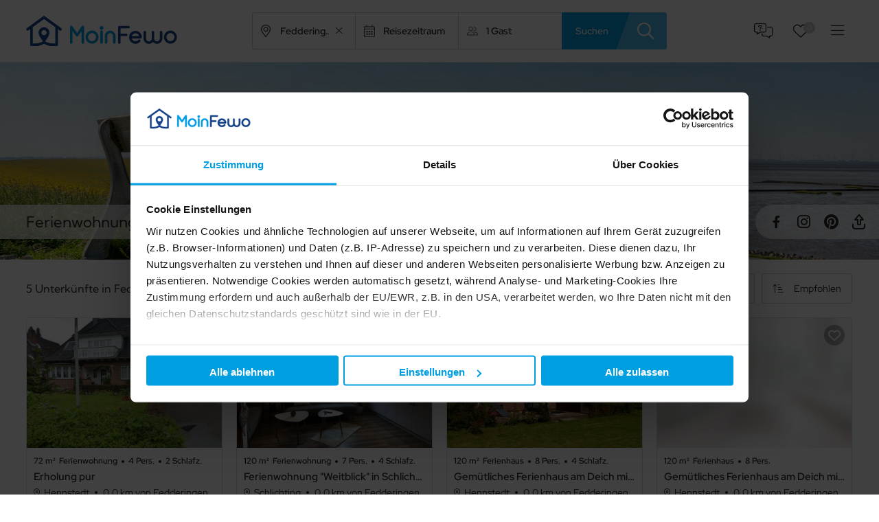

--- FILE ---
content_type: text/html; charset=utf-8
request_url: https://www.moinfewo.de/suche/fedderingen.html
body_size: 11636
content:
<!DOCTYPE html>
<html lang="de">
<head>
<meta charset="utf-8">
<title>Ferienwohnungen & Ferienhäuser in Fedderingen - MoinFewo</title>
<base href="https://www.moinfewo.de/">
<meta name="robots" content="index,follow">
<meta name="description" content="Verbringe deinen Urlaub in Fedderingen und genieße eine Auszeit in einer gemütlichen Ferienwohnung oder in einem Ferienhaus. Erlebe die idyllische Landschaft und entspanne inmitten der Natur an der Nordseeküste.">
<meta name="generator" content="FewoOne">
<meta name="google-site-verification" content="P74I-MCZPlO51--fucj4nzmj1uF947aq4Hq9iRO8CMs" />
<link rel="preload" href="/files/assets/fonts/fontawesome/fa-brands-400.woff2" as="font" crossorigin>
<link rel="preload" href="/files/assets/fonts/fontawesome/fa-regular-400.woff2" as="font" crossorigin>
<link rel="preload" href="/files/assets/fonts/fontawesome/fa-solid-900.woff2" as="font" crossorigin>
<link rel="preload" href="/files/assets/fonts/fontawesome/fa-light-300.woff2" as="font" crossorigin>
<link rel="preload" href="/files/assets/fonts/kumbh-sans/kumbh-sans-v12-latin-regular.woff2" as="font" crossorigin>
<link rel="preload" href="/files/assets/fonts/kumbh-sans/kumbh-sans-v12-latin-600.woff2" as="font" crossorigin>
<link rel="preload" href="/files/assets/fonts/kumbh-sans/kumbh-sans-v12-latin-800.woff2" as="font" crossorigin>
<link rel="preload" href="/files/assets/fonts/red-hat-display/red-hat-display-v14-latin-regular.woff2" as="font" crossorigin>
<link rel="preload" href="/files/assets/fonts/red-hat-display/red-hat-display-v14-latin-600.woff2" as="font" crossorigin>
<link rel="preload" href="/files/assets/fonts/red-hat-display/red-hat-display-v14-latin-700.woff2" as="font" crossorigin>
<link rel="apple-touch-icon" href="/files/images/apple-touch-icon.png"/>
<link rel="icon" type="image/svg+xml" href="/files/images/favicon.svg" sizes="any">
<link rel="icon" type="image/png" href="/files/images/favicon-apple.png">
<meta name="theme-color" content="#F3F4F6"/>
<meta name="viewport" content="width=device-width, viewport-fit=cover">
<link rel="stylesheet" href="https://maps.fruitmedia.de/assets/leaflet2/leaflet.css"><link rel="stylesheet" href="system/modules/fewomanager/vendor/metafizzy/flickity/css/flickity.min.css?v=7bd66058"><link rel="stylesheet" href="system/modules/fewomanager/assets/css/listGallery.css?v=f6b3d62f"><link rel="stylesheet" href="assets/css/reset.min.css,datepicker_bootstrap.css,root.css,all-fonts.css,21...-2f162154.css"><script src="assets/js/jquery.min.js,mootools.min.js,Locale.de-DE.DatePicker.js,Picker....-3e6a7c96.js"></script><script src="system/modules/utra/assets/js/person_widget.js?v=830b9abb"></script><script src="https://maps.fruitmedia.de/map?key=AIzaSyC9Czof2OhA3WAnHiZ2f526wK9vyKD7oXs&v=2"></script><script src="system/modules/fewomanager/vendor/metafizzy/flickity/js/flickity.js?v=fc70be74"></script><script src="system/modules/fewomanager/assets/javascript/history.js?v=b121ac23"></script><link rel="canonical" href="https://www.moinfewo.de/suche/fedderingen.html"/><meta name="format-detection" content="telephone=no"/>
<script type="text/javascript" src="system/modules/fewomanager/html/fmSelect/fmSelect.js"></script>
<script id="Cookiebot" src="https://consent.cookiebot.com/uc.js" data-cbid="5674c00f-d194-4f3f-9474-a4146f5833e1" data-blockingmode="auto" type="text/javascript"></script>
<script data-cookieconsent="ignore">window.dataLayer=window.dataLayer||[];function gtag(){dataLayer.push(arguments)}
gtag("consent","default",{ad_personalization:"denied",ad_storage:"denied",ad_user_data:"denied",analytics_storage:"denied",functionality_storage:"denied",personalization_storage:"denied",security_storage:"granted",wait_for_update:500,});gtag("set","ads_data_redaction",!0);gtag("set","url_passthrough",!1)</script>
<!-- Hotjar Tracking Code for www.moinfewo.de -->
<script>(function(h,o,t,j,a,r){h.hj=h.hj||function(){(h.hj.q=h.hj.q||[]).push(arguments)};h._hjSettings={hjid:1680479,hjsv:6};a=o.getElementsByTagName('head')[0];r=o.createElement('script');r.async=1;r.src=t+h._hjSettings.hjid+j+h._hjSettings.hjsv;a.appendChild(r)})(window,document,'https://static.hotjar.com/c/hotjar-','.js?sv=')</script>
<!-- Google tag (gtag.js) -->
<script async src="https://www.googletagmanager.com/gtag/js?id=G-2778B5982G"></script>
<script>window.dataLayer=window.dataLayer||[];function gtag(){dataLayer.push(arguments)}
gtag('js',new Date());gtag('config','G-2778B5982G',{'anonymize_ip':!0});gtag('config','AW-870356210')</script>
<!-- Meta Pixel Code -->
<script>!function(f,b,e,v,n,t,s){if(f.fbq)return;n=f.fbq=function(){n.callMethod?n.callMethod.apply(n,arguments):n.queue.push(arguments)};if(!f._fbq)f._fbq=n;n.push=n;n.loaded=!0;n.version='2.0';n.queue=[];t=b.createElement(e);t.async=!0;t.src=v;s=b.getElementsByTagName(e)[0];s.parentNode.insertBefore(t,s)}(window,document,'script','https://connect.facebook.net/en_US/fbevents.js');fbq('init','560898845664027');fbq('track','PageView')</script>
<noscript><img height="1" width="1" style="display:none"
src="https://www.facebook.com/tr?id=560898845664027&ev=PageView&noscript=1"
/></noscript>
<!-- End Meta Pixel Code -->
</head>
<body id="top" class="listPage listPage" itemscope itemtype="http://schema.org/WebPage">
<div id="wrapper">
<header id="header">
<div class="inside">
<div id="headScroll" class="headerContent">
<div class="navLeiste">
<div class="inside">
<div class="ce_image block" id="logo">
<figure class="image_container">
<a href="https://www.moinfewo.de" title="Ferienwohnungen &amp; Ferienhäuser">
<img src="files/assets/img/svg_logo/MoinFewo_logo.svg" width="271" height="54" alt="Ferienwohnungen &amp; Ferienhäuser" itemprop="image">
</a>
</figure>
</div>
<div class="horiz-filter listHFilter"><div class="mod_fewo_filter block">
<form action="suche.html" method="get" id="frm_filter_29" class="formFewoFilter" data-mod="29">
<div class="formbody">
<div id="frm_fld_region" class="formelem fld_region type_text">
<input type="text" name=""
id="ctrl_region"
class="text fewo_region"
value=""
autocomplete="off"
placeholder="Fedderingen"
>
<input type="hidden" id="flt_region" name="region">
<input type="hidden" id="flt_city" name="city"value="fedderingen">
</div>
<div id="frm_fld_period" class="formelem fld_period type_text">
<input id="ctrl_period" type="text" class="text fewo_period" name="" value="" placeholder="Reisezeitraum"><div id="fewo_filter_period" class="filter_period_modal" style="display:none;">
<div class="filter_period_modal_header">
<h3>Reisezeitraum auswählen</h3>
</div>
<div id="fewo_filter_period_close"></div>
<input type="hidden" id="ctrl_minTemp"/>
<input type="hidden" id="ctrl_maxTemp"/>
<div class="filter_period_modal_body">
<div class="saisonSelectbox" style="clear: both;">
<div id="ctrlCalPrev" title="vorheriger Monat">vorheriger Monat</div>
<select id="ctrlSaisonSelect">
<option value="0">Februar 2026</option>
<option value="1">März 2026</option>
<option value="2">April 2026</option>
<option value="3">Mai 2026</option>
<option value="4">Juni 2026</option>
<option value="5">Juli 2026</option>
<option value="6">August 2026</option>
<option value="7">September 2026</option>
<option value="8">Oktober 2026</option>
<option value="9">November 2026</option>
<option value="10">Dezember 2026</option>
<option value="11">Januar 2027</option>
<option value="12">Februar 2027</option>
<option value="13">März 2027</option>
<option value="14">April 2027</option>
<option value="15">Mai 2027</option>
<option value="16">Juni 2027</option>
<option value="17">Juli 2027</option>
<option value="18">August 2027</option>
<option value="19">September 2027</option>
<option value="20">Oktober 2027</option>
<option value="21">November 2027</option>
<option value="22">Dezember 2027</option>
<option value="23">Januar 2028</option>
<option value="24">Februar 2028</option>
</select>
<div id="ctrlCalNext" title=""></div>
</div>
<div class="fewo_booking_data">
<input type="hidden" disabled="disabled" name="currentIndex" id="ctrl_currentIndex" value="0">
<div class="fewo_bookingplans">
<div class="flexperiods">
<div class="flexperiod">
<input onclick="fewoFilter.setFlexDays(this);" type="radio" name="flexi" value="0" id="ctrl_flex_0" checked="checked"/>
<label for="ctrl_flex_0">Genaue Reisedaten</label>
</div>
<div class="flexperiod">
<input onclick="fewoFilter.setFlexDays(this);" type="radio" name="flexi" value="1" id="ctrl_flex_1"/>
<label for="ctrl_flex_1">±1 Tag</label>
</div>
<div class="flexperiod">
<input onclick="fewoFilter.setFlexDays(this);" type="radio" name="flexi" value="2" id="ctrl_flex_2"/>
<label for="ctrl_flex_2">±2 Tage </label>
</div>
<div class="flexperiod">
<input onclick="fewoFilter.setFlexDays(this);" type="radio" name="flexi" value="3" id="ctrl_flex_3"/>
<label for="ctrl_flex_3">±3 Tage</label>
</div>
</div>
<div class="fewo_bookingplan" id="ctrlBookingPlans">
<table class="fewo_calendar"><tr><td class="month" colspan="7">Feb 2026</td></tr><tr><td>Mo</td>
<td>Di</td>
<td>Mi</td>
<td>Do</td>
<td>Fr</td>
<td>Sa</td>
<td>So</td></tr><tr class="cal_week"><td class="day_empty">&nbsp;</td>
<td class="day_empty">&nbsp;</td>
<td class="day_empty">&nbsp;</td>
<td class="day_empty">&nbsp;</td>
<td class="day_empty">&nbsp;</td>
<td class="day_empty">&nbsp;</td>
<td data-date="01.02.2026" data-saison="0" data-day="0" id="day_20484" class="day_0 day_unavailable in_past" data-mindays="1">1</td></tr><tr class="cal_week"><td data-date="02.02.2026" data-saison="0" data-day="1" id="day_20485" class="day_1 day_free today" data-mindays="1">2</td>
<td data-date="03.02.2026" data-saison="0" data-day="2" id="day_20486" class="day_2 day_free" data-mindays="1">3</td>
<td data-date="04.02.2026" data-saison="0" data-day="3" id="day_20487" class="day_3 day_free" data-mindays="1">4</td>
<td data-date="05.02.2026" data-saison="0" data-day="4" id="day_20488" class="day_4 day_free" data-mindays="1">5</td>
<td data-date="06.02.2026" data-saison="0" data-day="5" id="day_20489" class="day_5 day_free" data-mindays="1">6</td>
<td data-date="07.02.2026" data-saison="0" data-day="6" id="day_20490" class="day_6 day_free" data-mindays="1">7</td>
<td data-date="08.02.2026" data-saison="0" data-day="0" id="day_20491" class="day_0 day_free" data-mindays="1">8</td></tr><tr class="cal_week"><td data-date="09.02.2026" data-saison="0" data-day="1" id="day_20492" class="day_1 day_free" data-mindays="1">9</td>
<td data-date="10.02.2026" data-saison="0" data-day="2" id="day_20493" class="day_2 day_free" data-mindays="1">10</td>
<td data-date="11.02.2026" data-saison="0" data-day="3" id="day_20494" class="day_3 day_free" data-mindays="1">11</td>
<td data-date="12.02.2026" data-saison="0" data-day="4" id="day_20495" class="day_4 day_free" data-mindays="1">12</td>
<td data-date="13.02.2026" data-saison="0" data-day="5" id="day_20496" class="day_5 day_free" data-mindays="1">13</td>
<td data-date="14.02.2026" data-saison="0" data-day="6" id="day_20497" class="day_6 day_free" data-mindays="1">14</td>
<td data-date="15.02.2026" data-saison="0" data-day="0" id="day_20498" class="day_0 day_free" data-mindays="1">15</td></tr><tr class="cal_week"><td data-date="16.02.2026" data-saison="0" data-day="1" id="day_20499" class="day_1 day_free" data-mindays="1">16</td>
<td data-date="17.02.2026" data-saison="0" data-day="2" id="day_20500" class="day_2 day_free" data-mindays="1">17</td>
<td data-date="18.02.2026" data-saison="0" data-day="3" id="day_20501" class="day_3 day_free" data-mindays="1">18</td>
<td data-date="19.02.2026" data-saison="0" data-day="4" id="day_20502" class="day_4 day_free" data-mindays="1">19</td>
<td data-date="20.02.2026" data-saison="0" data-day="5" id="day_20503" class="day_5 day_free" data-mindays="1">20</td>
<td data-date="21.02.2026" data-saison="0" data-day="6" id="day_20504" class="day_6 day_free" data-mindays="1">21</td>
<td data-date="22.02.2026" data-saison="0" data-day="0" id="day_20505" class="day_0 day_free" data-mindays="1">22</td></tr><tr class="cal_week"><td data-date="23.02.2026" data-saison="0" data-day="1" id="day_20506" class="day_1 day_free" data-mindays="1">23</td>
<td data-date="24.02.2026" data-saison="0" data-day="2" id="day_20507" class="day_2 day_free" data-mindays="1">24</td>
<td data-date="25.02.2026" data-saison="0" data-day="3" id="day_20508" class="day_3 day_free" data-mindays="1">25</td>
<td data-date="26.02.2026" data-saison="0" data-day="4" id="day_20509" class="day_4 day_free" data-mindays="1">26</td>
<td data-date="27.02.2026" data-saison="0" data-day="5" id="day_20510" class="day_5 day_free" data-mindays="1">27</td>
<td data-date="28.02.2026" data-saison="0" data-day="6" id="day_20511" class="day_6 day_free" data-mindays="1">28</td>
<td class="day_empty">&nbsp;</td></tr><tr class="cal_week"><td class="day_empty">&nbsp;</td><td class="day_empty">&nbsp;</td><td class="day_empty">&nbsp;</td><td class="day_empty">&nbsp;</td><td class="day_empty">&nbsp;</td><td class="day_empty">&nbsp;</td><td class="day_empty">&nbsp;</td></tr></table>
<table class="fewo_calendar"><tr><td class="month" colspan="7">Mär 2026</td></tr><tr><td>Mo</td>
<td>Di</td>
<td>Mi</td>
<td>Do</td>
<td>Fr</td>
<td>Sa</td>
<td>So</td></tr><tr class="cal_week"><td class="day_empty">&nbsp;</td>
<td class="day_empty">&nbsp;</td>
<td class="day_empty">&nbsp;</td>
<td class="day_empty">&nbsp;</td>
<td class="day_empty">&nbsp;</td>
<td class="day_empty">&nbsp;</td>
<td data-date="01.03.2026" data-saison="0" data-day="0" id="day_20512" class="day_0 day_free" data-mindays="1">1</td></tr><tr class="cal_week"><td data-date="02.03.2026" data-saison="0" data-day="1" id="day_20513" class="day_1 day_free" data-mindays="1">2</td>
<td data-date="03.03.2026" data-saison="0" data-day="2" id="day_20514" class="day_2 day_free" data-mindays="1">3</td>
<td data-date="04.03.2026" data-saison="0" data-day="3" id="day_20515" class="day_3 day_free" data-mindays="1">4</td>
<td data-date="05.03.2026" data-saison="0" data-day="4" id="day_20516" class="day_4 day_free" data-mindays="1">5</td>
<td data-date="06.03.2026" data-saison="0" data-day="5" id="day_20517" class="day_5 day_free" data-mindays="1">6</td>
<td data-date="07.03.2026" data-saison="0" data-day="6" id="day_20518" class="day_6 day_free" data-mindays="1">7</td>
<td data-date="08.03.2026" data-saison="0" data-day="0" id="day_20519" class="day_0 day_free" data-mindays="1">8</td></tr><tr class="cal_week"><td data-date="09.03.2026" data-saison="0" data-day="1" id="day_20520" class="day_1 day_free" data-mindays="1">9</td>
<td data-date="10.03.2026" data-saison="0" data-day="2" id="day_20521" class="day_2 day_free" data-mindays="1">10</td>
<td data-date="11.03.2026" data-saison="0" data-day="3" id="day_20522" class="day_3 day_free" data-mindays="1">11</td>
<td data-date="12.03.2026" data-saison="0" data-day="4" id="day_20523" class="day_4 day_free" data-mindays="1">12</td>
<td data-date="13.03.2026" data-saison="0" data-day="5" id="day_20524" class="day_5 day_free" data-mindays="1">13</td>
<td data-date="14.03.2026" data-saison="0" data-day="6" id="day_20525" class="day_6 day_free" data-mindays="1">14</td>
<td data-date="15.03.2026" data-saison="0" data-day="0" id="day_20526" class="day_0 day_free" data-mindays="1">15</td></tr><tr class="cal_week"><td data-date="16.03.2026" data-saison="0" data-day="1" id="day_20527" class="day_1 day_free" data-mindays="1">16</td>
<td data-date="17.03.2026" data-saison="0" data-day="2" id="day_20528" class="day_2 day_free" data-mindays="1">17</td>
<td data-date="18.03.2026" data-saison="0" data-day="3" id="day_20529" class="day_3 day_free" data-mindays="1">18</td>
<td data-date="19.03.2026" data-saison="0" data-day="4" id="day_20530" class="day_4 day_free" data-mindays="1">19</td>
<td data-date="20.03.2026" data-saison="0" data-day="5" id="day_20531" class="day_5 day_free" data-mindays="1">20</td>
<td data-date="21.03.2026" data-saison="0" data-day="6" id="day_20532" class="day_6 day_free" data-mindays="1">21</td>
<td data-date="22.03.2026" data-saison="0" data-day="0" id="day_20533" class="day_0 day_free" data-mindays="1">22</td></tr><tr class="cal_week"><td data-date="23.03.2026" data-saison="0" data-day="1" id="day_20534" class="day_1 day_free" data-mindays="1">23</td>
<td data-date="24.03.2026" data-saison="0" data-day="2" id="day_20535" class="day_2 day_free" data-mindays="1">24</td>
<td data-date="25.03.2026" data-saison="0" data-day="3" id="day_20536" class="day_3 day_free" data-mindays="1">25</td>
<td data-date="26.03.2026" data-saison="0" data-day="4" id="day_20537" class="day_4 day_free" data-mindays="1">26</td>
<td data-date="27.03.2026" data-saison="0" data-day="5" id="day_20538" class="day_5 day_free" data-mindays="1">27</td>
<td data-date="28.03.2026" data-saison="0" data-day="6" id="day_20539" class="day_6 day_free" data-mindays="1">28</td>
<td data-date="29.03.2026" data-saison="0" data-day="0" id="day_20540" class="day_0 day_free" data-mindays="1">29</td></tr><tr class="cal_week"><td data-date="30.03.2026" data-saison="0" data-day="1" id="day_20541" class="day_1 day_free" data-mindays="1">30</td>
<td data-date="31.03.2026" data-saison="0" data-day="2" id="day_20542" class="day_2 day_free" data-mindays="1">31</td>
<td class="day_empty">&nbsp;</td>
<td class="day_empty">&nbsp;</td>
<td class="day_empty">&nbsp;</td>
<td class="day_empty">&nbsp;</td>
<td class="day_empty">&nbsp;</td></tr></table>                </div>
</div>
</div>
<div id="filter_traveldate_selection">
<select id="ctrl_traveldateselection">
<option value="0">Übernachtungen</option>
</select>
</div>
<span class="periodReset" id="btnReset">löschen</span>
</div>
<div class="filter_period_modal_footer">
<span id="lblDateRange" class="dateRange">
<span class="dateStart">
<span class="dateStartLabel">Früheste Anreise</span>
<span class="dateStartValue" id="dateStart"></span>
</span>
<span class="dateStop">
<span class="dateStopLabel">Späteste Abreise</span>
<span class="dateStopValue" id="dateStop"></span>
</span>
</span>
<a href="javascript:;" id="submit_period_modal">Übernehmen</a>
</div>
</div>
<style>.flexday{border:1px dashed red}.flexdaystart,.flexdaystop{color:red}</style>
</div>
<div id="frm_fld_minDate" class="formelem fld_minDate type_text">
<input type="text" name="minDate" id="ctrl_minDate" class="text fewo_minDate" value="" style="display:none;" readonly>                </div>
<div id="frm_fld_maxDate" class="formelem fld_maxDate type_text">
<input type="text" name="maxDate" id="ctrl_maxDate" class="text fewo_maxDate" value="" style="display:none;" readonly>                </div>
<div id="frm_fld_flexible" class="formelem fld_flexible type_text">
<input type="text" name="flexible" id="ctrl_flexible" class="text fewo_flexible" value="" style="display:none;" readonly>                </div>
<div id="frm_fld_nights" class="formelem fld_nights type_select">
<select id="ctrl_nights" class="select fewo_nights fewo_nights" name="nights"><option value="0">Übernachtungen</option></select>                </div>
<div id="frm_fld_person_widget" class="formelem fld_person_widget type_text">
<input type="text" name="person_widget" id="ctrl_person_widget" class="text fewo_person_widget" value="" data-adults="1" data-callback="fewoFilter.updateFilter" data-max-person="15">                </div>
</div>
<div class="formsubmit">
<input type="submit" class="fewoFilterSubmit" value="Suchen"/>
</div>
</form>
<script>var pickStart;var pickEnd;var otStart;var otEnd;var pickerTheme='datepicker_bootstrap';var minDays=0;var maxDays=0;var rt='K5u_lYgL5cWzFm24LOw5no7bgHH2sK8DHW1tltAb5Mo';var strLocale='de';Locale.use('de-DE')</script>
</div>
</div>
<div class="headLinks">
<a class="headButton headFaq" href="kundenservice.html">FAQ</a>
<a class="headButton headLeaflet fewo_leaflet_empty" href="favoriten.html"><span class="fewo_leaflet_count" id="ctrl_leaflet_count">0</span> Favoriten</a>
<div id="mainNavContent">
<!-- indexer::stop -->
<nav class="mod_customnav block" id="mainmenu" itemscope itemtype="http://schema.org/SiteNavigationElement">
<ul class="level_1">
<li class="listPage trail first"><a href="suche.html" title="Buchungsportal für Ferienwohnungen &amp; Ferienhäuser" class="listPage trail first" itemprop="url"><span itemprop="name">Alle Unterkünfte</span></a></li>
<li><a href="suche/nordsee.html" title="Urlaub an der Nordsee" itemprop="url"><span itemprop="name">Nordsee</span></a></li>
<li><a href="suche/ostsee.html" title="Urlaub an der Ostsee" itemprop="url"><span itemprop="name">Ostsee</span></a></li>
<li><a href="favoriten.html" title="Favoriten" itemprop="url"><span itemprop="name">Favoriten</span></a></li>
<li class="last"><a href="kundenservice.html" title="Kundenservice" class="last" itemprop="url"><span itemprop="name">FAQ</span></a></li>
</ul>
</nav>
<!-- indexer::continue -->
<div class="headButton menuButton">Menü</div>
</div>
</div>
</div>
</div>
</div>
<div class="mod_article first last block" id="article-445">
<div class="ce_regioncitydata">
<div class="regioncitydata_text">
<h1>Ferienwohnungen & Ferienhäuser in Fedderingen</h1>
<span>Finden Sie das passende Angebot in Fedderingen und buchen Sie direkt online.</span>
</div>
<div class="ce_image headerimage last block">
<img src="files/images-orte/dithmarschen/Nordsee-Dithmarschen-Fedderingen-HS9C9211.jpg" width="2400" height="500" alt="Urlaub Fedderingen" itemprop="image">
</div>
</div>
<div class="titleImgPlaceholder"></div>
</div>
<div class="headsocial">
<a rel="noreferrer" class="headsocialIcon iconFacebook" href="https://www.facebook.com/MoinFewo" target="_blank">Facebook</a>
<a rel="noreferrer" class="headsocialIcon iconInstagram" href="https://www.instagram.com/moinfewo/" target="_blank">Instagram</a>
<a rel="noreferrer" class="headsocialIcon iconPinterest" href="https://www.pinterest.de/moinfewo" target="_blank">Pinterest</a>
<div class="konShare headsocialIcon" title="Teilen mit...">Teilen</div>
<p class="shareResult"></p>
<script>const shareData={title:'MoinFewo',text:'Hier ist eine tolle Unterkunft auf MoinFewo!',url:window.location.href}
const btn=document.querySelector('.konShare');const resultPara=document.querySelector('.shareResult');btn.addEventListener('click',async()=>{await navigator.share(shareData)})</script>
</div>
</div>
</header>
<div id="container">
<main id="main">
<div class="inside">
<div class="mod_article filterAside first block" id="article-43">
<div id="formFilter" class="toggleButton">
<div id="filterBackdrop"></div>
<div class="inside">
<div class="filterHeader">
<span>Filter</span>
<div id="closeFilter"></div>
</div>
<div class="filterWrap"><div class="mod_fewo_filter rescount filterBottom block">
<form action="suche.html" method="get" id="frm_filter_152" class="formFewoFilter" data-mod="152">
<div class="formbody">
<div id="frm_fld_schlafzimmer" class="formelem fld_schlafzimmer type_checkboxes">
<fieldset id="ctrl_schlafzimmer" class="checkbox_container fewo_schlafzimmer">
<legend>Schlafzimmer</legend>
<span>
<input type="radio" name="schlafzimmer" id="opt_schlafzimmer_0" class="radio" value="0" checked="checked">
<label id="lbl_schlafzimmer_0" for="opt_schlafzimmer_0">
beliebig
</label>
</span>
<span>
<input type="radio" name="schlafzimmer" id="opt_schlafzimmer_1" class="radio" value="1">
<label id="lbl_schlafzimmer_1" for="opt_schlafzimmer_1">
1
</label>
</span>
<span>
<input type="radio" name="schlafzimmer" id="opt_schlafzimmer_2" class="radio" value="2">
<label id="lbl_schlafzimmer_2" for="opt_schlafzimmer_2">
2
</label>
</span>
<span>
<input type="radio" name="schlafzimmer" id="opt_schlafzimmer_3" class="radio" value="3">
<label id="lbl_schlafzimmer_3" for="opt_schlafzimmer_3">
3
</label>
</span>
<span>
<input type="radio" name="schlafzimmer" id="opt_schlafzimmer_4" class="radio" value="4">
<label id="lbl_schlafzimmer_4" for="opt_schlafzimmer_4">
4
</label>
</span>
<span>
<input type="radio" name="schlafzimmer" id="opt_schlafzimmer_5" class="radio" value="5" disabled="disabled">
<label id="lbl_schlafzimmer_5" for="opt_schlafzimmer_5">
5+
</label>
</span>
</fieldset>                </div>
<div id="frm_fld_badezimmer" class="formelem fld_badezimmer type_checkboxes">
<fieldset id="ctrl_badezimmer" class="checkbox_container fewo_badezimmer">
<legend>Badezimmer</legend>
<span>
<input type="radio" name="badezimmer" id="opt_badezimmer_0" class="radio" value="0" checked="checked">
<label id="lbl_sbadezimmer_0" for="opt_badezimmer_0">
beliebig
</label>
</span>
<span>
<input type="radio" name="badezimmer" id="opt_badezimmer_1" class="radio" value="1">
<label id="lbl_badezimmer_1" for="opt_badezimmer_1">
1
</label>
</span>
<span>
<input type="radio" name="badezimmer" id="opt_badezimmer_2" class="radio" value="2">
<label id="lbl_badezimmer_2" for="opt_badezimmer_2">
2
</label>
</span>
<span>
<input type="radio" name="badezimmer" id="opt_badezimmer_3" class="radio" value="3">
<label id="lbl_badezimmer_3" for="opt_badezimmer_3">
3
</label>
</span>
<span>
<input type="radio" name="badezimmer" id="opt_badezimmer_4" class="radio" value="4">
<label id="lbl_badezimmer_4" for="opt_badezimmer_4">
4
</label>
</span>
<span>
<input type="radio" name="badezimmer" id="opt_badezimmer_5" class="radio" value="5" disabled="disabled">
<label id="lbl_badezimmer_5" for="opt_badezimmer_5">
5+
</label>
</span>
</fieldset>                </div>
<div id="frm_fld_type" class="formelem fld_type type_checkboxes">
<fieldset id="ctrl_type" class="checkbox_container fewo_type">
<legend>Art der Unterkunft</legend>
<span><input type="checkbox" name="type[]" value="ferienwohnung" id="cb_ferienwohnung"/> <label for="cb_ferienwohnung">Ferienwohnung</label></span>
<span><input type="checkbox" name="type[]" value="ferienhaus" id="cb_ferienhaus"/> <label for="cb_ferienhaus">Ferienhaus</label></span>
<span><input type="checkbox" name="type[]" value="ferienpark" id="cb_ferienpark" disabled="disabled"/> <label for="cb_ferienpark">Ferienpark</label></span>
<span><input type="checkbox" name="type[]" value="sonstiges" id="cb_sonstiges" disabled="disabled"/> <label for="cb_sonstiges">Sonstiges</label></span>
<span><input type="checkbox" name="type[]" value="bauernhof" id="cb_bauernhof" disabled="disabled"/> <label for="cb_bauernhof">Bauernhof</label></span>
<span><input type="checkbox" name="type[]" value="schloss" id="cb_schloss" disabled="disabled"/> <label for="cb_schloss">Schloss</label></span>
<span><input type="checkbox" name="type[]" value="hausboot" id="cb_hausboot" disabled="disabled"/> <label for="cb_hausboot">Hausboot</label></span>
</fieldset>                </div>
<div id="frm_fld_attr" class="formelem fld_attr type_checkboxes">
<div class="mandatory_headline">Ausstattung</div>
<input type="hidden" name="feature" value="" id="ctrl_feature"/>
<span><input type="checkbox" id="opt_urlaub-mit-hund" value="urlaub-mit-hund" class="checkbox" data-name="feature" onclick="return fewoFilter.toggleAttribute(this);"/>
<a rel="nofollow" href="suche.html?city=fedderingen&feature=urlaub-mit-hund" data-value="urlaub-mit-hund" id="lnk_opt_urlaub-mit-hund" class="label att_icon haustiere" onclick="return fewoFilter.toggleAttribute(this);">Haustier erlaubt</a></span>
<span><input type="checkbox" id="opt_internet-wlan" value="internet-wlan" class="checkbox" data-name="feature" onclick="return fewoFilter.toggleAttribute(this);"/>
<a rel="nofollow" href="suche.html?city=fedderingen&feature=internet-wlan" data-value="internet-wlan" id="lnk_opt_internet-wlan" class="label att_icon wlan" onclick="return fewoFilter.toggleAttribute(this);">Internet</a></span>
<span><input type="checkbox" id="opt_terrasse" value="terrasse" class="checkbox" data-name="feature" onclick="return fewoFilter.toggleAttribute(this);"/>
<a rel="nofollow" href="suche.html?city=fedderingen&feature=terrasse" data-value="terrasse" id="lnk_opt_terrasse" class="label " onclick="return fewoFilter.toggleAttribute(this);">Terrasse</a></span>
<span><input type="checkbox" id="opt_balkon" value="balkon" class="checkbox" data-name="feature" onclick="return fewoFilter.toggleAttribute(this);"/>
<a rel="nofollow" href="suche.html?city=fedderingen&feature=balkon" data-value="balkon" id="lnk_opt_balkon" class="label att_icon balkon" onclick="return fewoFilter.toggleAttribute(this);">Balkon</a></span>
<span><input type="checkbox" id="opt_urlaub-am-meer" value="urlaub-am-meer" class="checkbox disabled" data-name="feature" disabled="disabled" onclick="return fewoFilter.toggleAttribute(this);"/>
<a rel="nofollow" href="suche.html?city=fedderingen&feature=urlaub-am-meer" data-value="urlaub-am-meer" id="lnk_opt_urlaub-am-meer" class="label disabled att_icon meerblick" onclick="return fewoFilter.toggleAttribute(this);">Meerblick</a></span>
<span><input type="checkbox" id="opt_urlaub-am-see" value="urlaub-am-see" class="checkbox disabled" data-name="feature" disabled="disabled" onclick="return fewoFilter.toggleAttribute(this);"/>
<a rel="nofollow" href="suche.html?city=fedderingen&feature=urlaub-am-see" data-value="urlaub-am-see" id="lnk_opt_urlaub-am-see" class="label disabled " onclick="return fewoFilter.toggleAttribute(this);">Seeblick</a></span>
<span><input type="checkbox" id="opt_panoramablick" value="panoramablick" class="checkbox" data-name="feature" onclick="return fewoFilter.toggleAttribute(this);"/>
<a rel="nofollow" href="suche.html?city=fedderingen&feature=panoramablick" data-value="panoramablick" id="lnk_opt_panoramablick" class="label " onclick="return fewoFilter.toggleAttribute(this);">Panoramablick</a></span>
<span><input type="checkbox" id="opt_tv-468" value="tv-468" class="checkbox" data-name="feature" onclick="return fewoFilter.toggleAttribute(this);"/>
<a rel="nofollow" href="suche.html?city=fedderingen&feature=tv-468" data-value="tv-468" id="lnk_opt_tv-468" class="label " onclick="return fewoFilter.toggleAttribute(this);">TV</a></span>
<span><input type="checkbox" id="opt_hund-nicht-erlaubt" value="hund-nicht-erlaubt" class="checkbox" data-name="feature" onclick="return fewoFilter.toggleAttribute(this);"/>
<a rel="nofollow" href="suche.html?city=fedderingen&feature=hund-nicht-erlaubt" data-value="hund-nicht-erlaubt" id="lnk_opt_hund-nicht-erlaubt" class="label att_icon haustiereNo" onclick="return fewoFilter.toggleAttribute(this);">Haustiere nicht erlaubt</a></span>
<span><input type="checkbox" id="opt_grillmoeglichkeit" value="grillmoeglichkeit" class="checkbox" data-name="feature" onclick="return fewoFilter.toggleAttribute(this);"/>
<a rel="nofollow" href="suche.html?city=fedderingen&feature=grillmoeglichkeit" data-value="grillmoeglichkeit" id="lnk_opt_grillmoeglichkeit" class="label " onclick="return fewoFilter.toggleAttribute(this);">Grillmöglichkeit</a></span>
<span><input type="checkbox" id="opt_e-auto-ladestation" value="e-auto-ladestation" class="checkbox disabled" data-name="feature" disabled="disabled" onclick="return fewoFilter.toggleAttribute(this);"/>
<a rel="nofollow" href="suche.html?city=fedderingen&feature=e-auto-ladestation" data-value="e-auto-ladestation" id="lnk_opt_e-auto-ladestation" class="label disabled " onclick="return fewoFilter.toggleAttribute(this);">E-Auto Ladestation</a></span>
<span><input type="checkbox" id="opt_waschmaschine" value="waschmaschine" class="checkbox" data-name="feature" onclick="return fewoFilter.toggleAttribute(this);"/>
<a rel="nofollow" href="suche.html?city=fedderingen&feature=waschmaschine" data-value="waschmaschine" id="lnk_opt_waschmaschine" class="label " onclick="return fewoFilter.toggleAttribute(this);">Waschmaschine</a></span>
<span><input type="checkbox" id="opt_trockner" value="trockner" class="checkbox" data-name="feature" onclick="return fewoFilter.toggleAttribute(this);"/>
<a rel="nofollow" href="suche.html?city=fedderingen&feature=trockner" data-value="trockner" id="lnk_opt_trockner" class="label " onclick="return fewoFilter.toggleAttribute(this);">Trockner</a></span>
<span><input type="checkbox" id="opt_spuelmaschine" value="spuelmaschine" class="checkbox" data-name="feature" onclick="return fewoFilter.toggleAttribute(this);"/>
<a rel="nofollow" href="suche.html?city=fedderingen&feature=spuelmaschine" data-value="spuelmaschine" id="lnk_opt_spuelmaschine" class="label " onclick="return fewoFilter.toggleAttribute(this);">Spülmaschine</a></span>
<span><input type="checkbox" id="opt_mikrowelle" value="mikrowelle" class="checkbox" data-name="feature" onclick="return fewoFilter.toggleAttribute(this);"/>
<a rel="nofollow" href="suche.html?city=fedderingen&feature=mikrowelle" data-value="mikrowelle" id="lnk_opt_mikrowelle" class="label " onclick="return fewoFilter.toggleAttribute(this);">Mikrowelle</a></span>
<span><input type="checkbox" id="opt_rauchen-nicht-erlaubt" value="rauchen-nicht-erlaubt" class="checkbox" data-name="feature" onclick="return fewoFilter.toggleAttribute(this);"/>
<a rel="nofollow" href="suche.html?city=fedderingen&feature=rauchen-nicht-erlaubt" data-value="rauchen-nicht-erlaubt" id="lnk_opt_rauchen-nicht-erlaubt" class="label att_icon nosmoke" onclick="return fewoFilter.toggleAttribute(this);">Nichtraucher</a></span>
<span><input type="checkbox" id="opt_allergikerfreundlich" value="allergikerfreundlich" class="checkbox" data-name="feature" onclick="return fewoFilter.toggleAttribute(this);"/>
<a rel="nofollow" href="suche.html?city=fedderingen&feature=allergikerfreundlich" data-value="allergikerfreundlich" id="lnk_opt_allergikerfreundlich" class="label " onclick="return fewoFilter.toggleAttribute(this);">Allergikerfreundlich</a></span>
<span><input type="checkbox" id="opt_urlaub-mit-sauna" value="urlaub-mit-sauna" class="checkbox disabled" data-name="feature" disabled="disabled" onclick="return fewoFilter.toggleAttribute(this);"/>
<a rel="nofollow" href="suche.html?city=fedderingen&feature=urlaub-mit-sauna" data-value="urlaub-mit-sauna" id="lnk_opt_urlaub-mit-sauna" class="label disabled att_icon sauna" onclick="return fewoFilter.toggleAttribute(this);">Sauna</a></span>
<span><input type="checkbox" id="opt_sauna-in-der-anlage" value="sauna-in-der-anlage" class="checkbox disabled" data-name="feature" disabled="disabled" onclick="return fewoFilter.toggleAttribute(this);"/>
<a rel="nofollow" href="suche.html?city=fedderingen&feature=sauna-in-der-anlage" data-value="sauna-in-der-anlage" id="lnk_opt_sauna-in-der-anlage" class="label disabled " onclick="return fewoFilter.toggleAttribute(this);">Gemeinschaftssauna</a></span>
<span><input type="checkbox" id="opt_urlaub-mit-kamin" value="urlaub-mit-kamin" class="checkbox" data-name="feature" onclick="return fewoFilter.toggleAttribute(this);"/>
<a rel="nofollow" href="suche.html?city=fedderingen&feature=urlaub-mit-kamin" data-value="urlaub-mit-kamin" id="lnk_opt_urlaub-mit-kamin" class="label " onclick="return fewoFilter.toggleAttribute(this);">Kamin/Ofen</a></span>
<span><input type="checkbox" id="opt_kachelofen" value="kachelofen" class="checkbox disabled" data-name="feature" disabled="disabled" onclick="return fewoFilter.toggleAttribute(this);"/>
<a rel="nofollow" href="suche.html?city=fedderingen&feature=kachelofen" data-value="kachelofen" id="lnk_opt_kachelofen" class="label disabled " onclick="return fewoFilter.toggleAttribute(this);">Kachelofen</a></span>
<span><input type="checkbox" id="opt_swimmingpool" value="swimmingpool" class="checkbox disabled" data-name="feature" disabled="disabled" onclick="return fewoFilter.toggleAttribute(this);"/>
<a rel="nofollow" href="suche.html?city=fedderingen&feature=swimmingpool" data-value="swimmingpool" id="lnk_opt_swimmingpool" class="label disabled " onclick="return fewoFilter.toggleAttribute(this);">Schwimmbecken</a></span>
<span><input type="checkbox" id="opt_whirlpool" value="whirlpool" class="checkbox disabled" data-name="feature" disabled="disabled" onclick="return fewoFilter.toggleAttribute(this);"/>
<a rel="nofollow" href="suche.html?city=fedderingen&feature=whirlpool" data-value="whirlpool" id="lnk_opt_whirlpool" class="label disabled " onclick="return fewoFilter.toggleAttribute(this);">Whirlpool</a></span>
<span><input type="checkbox" id="opt_fahrradabstellraum" value="fahrradabstellraum" class="checkbox" data-name="feature" onclick="return fewoFilter.toggleAttribute(this);"/>
<a rel="nofollow" href="suche.html?city=fedderingen&feature=fahrradabstellraum" data-value="fahrradabstellraum" id="lnk_opt_fahrradabstellraum" class="label " onclick="return fewoFilter.toggleAttribute(this);">Fahrradabstellraum</a></span>
<span><input type="checkbox" id="opt_fahrstuhl-aufzug" value="fahrstuhl-aufzug" class="checkbox disabled" data-name="feature" disabled="disabled" onclick="return fewoFilter.toggleAttribute(this);"/>
<a rel="nofollow" href="suche.html?city=fedderingen&feature=fahrstuhl-aufzug" data-value="fahrstuhl-aufzug" id="lnk_opt_fahrstuhl-aufzug" class="label disabled " onclick="return fewoFilter.toggleAttribute(this);">Fahrstuhl/Aufzug</a></span>
<span><input type="checkbox" id="opt_barrierefreiheit" value="barrierefreiheit" class="checkbox disabled" data-name="feature" disabled="disabled" onclick="return fewoFilter.toggleAttribute(this);"/>
<a rel="nofollow" href="suche.html?city=fedderingen&feature=barrierefreiheit" data-value="barrierefreiheit" id="lnk_opt_barrierefreiheit" class="label disabled " onclick="return fewoFilter.toggleAttribute(this);">Barrierefrei</a></span>                </div>
<script>var fewoAttribMod=152</script>
</div>
<div class="formsubmit">
<input type="submit" class="fewoFilterSubmit" value="5 Ergebnisse"/>
</div>
</form>
<script>var pickStart;var pickEnd;var otStart;var otEnd;var pickerTheme='datepicker_bootstrap';var minDays=0;var maxDays=0;var rt='K5u_lYgL5cWzFm24LOw5no7bgHH2sK8DHW1tltAb5Mo';var strLocale='de';Locale.use('de-DE')</script>
</div>
<div class="filterResetContainer">
<span id="resetPopupFilter">Filter löschen</span>
</div>
</div>
</div>
</div>
</div>
<div class="mod_article block" id="article-6">
<div id="fewo_list" class="mod_fewo_list block ">
<div id="scrollFilter" class="fewo_list_header">
<div class="fewo_text" id="fewo_text">
<h2>5 Unterkünfte  in Fedderingen verfügbar</h2>                            </div>
<div class="fewo_infotext"></div>
<div id="mobilFilterScroll">
<div id="openFilterDesk">
Filter
<span id="filterCount"></span>
</div>
<div id="fewo_toogle_map"><span>Karte</span></div>
</div>
<div id="fewo_list_sortform"><form action="suche.html?" method="get" id="frmSort">
<div class="formbody">
<div class="widget widget-select select">
<label for="ctrl_sorting" class="select">
Sortierung:          </label>
<select name="sorting" id="ctrl_sorting" class="select" onchange="fewoFilter.openLoader(); fewoFilter.updateObjectList();">
<option value="sorting" selected>Empfohlen</option>
<option value="person">Personen (min. zuerst)</option>
<option value="person-desc">Personen (max. zuerst)</option>
<option value="groesse">Gr&ouml;&szlig;e (min. zuerst)</option>
<option value="groesse-desc">Gr&ouml;&szlig;e (max. zuerst)</option>
<option value="mostvoting-desc">am meisten bewertet</option>
<option value="bestvoting-desc">am besten bewertet</option>
</select>
</div>
</div>
</form>
</div>
<div id="fewo_map_listcontainer" style="display: none;">
<div id="fewo_map_filtercontainer"></div>
<div id="fewo_map_listing"></div>
<div class="mod_fewo_maps block">
<div id="fewo_maps_container">
<div id="fewo_maps_details" style="display: none;">
<div id="fewo_maps_details_close" style="color: #F00; text-align: center; cursor: pointer;" onclick="fewoMap.closeDetailView();"></div>
<div id="fewo_maps_details_content"></div>
</div>
<div id="fewo_maps_tooltip"></div>
<div class="fewo_maps" id="fewo_maps_351" style="position: relative; width: 900px; height: 450px;">
</div>
</div>
<script>var fewoMap;var mapLoaded=!1;function loadMap(){mapLoaded=!0;fewoMap=new fewoMap('fewo_maps_351');fewoMap.setMarkerImage('https://www.moinfewo.de/files/icons/map-pin.png',20,28);fewoMap.setMarkerActiveImage('https://www.moinfewo.de/files/icons/pin2.png',24,24);var strurl=document.location.href;if($('ctrl_sorting')){strSort=$('ctrl_sorting').value;if(strurl.indexOf('?')===-1){strurl=strurl+'?sorting='+strSort}else{strurl=strurl+'&sorting='+strSort}}
new Request.JSON({url:strurl,onComplete:function(resp){fewoMap.loadMarkers(resp)},}).get({'act':'markers'})}</script>
</div>                </div>
</div>
<div id="fewo_list_items_27" class="fewo_items">
<div
data-lat="54.28236770629883"
data-lng="9.162240982055664"
id="listitem_74491"
class="fewo_list_item odd first">
<div class="fewo_grouping_2">
<div class="fewo_image fewo_image_gallery">
<img
data-href="objekt/74491.html"
data-target="blank"
data-mod="27"
data-item="74491"
class="fewo_gallery_image"
src="assets/images/1/000587_24898_60ee47538f2ae9e2712910d44d1830a6-f2597c4f.jpg"
alt="Erholung pur"
title="Erholung pur"
width="384"
height="256"
loading="lazy"
/>
</div>
<div class="fewo_leaflet">
<span class="fewo_leaflet_button" data-objectid="74491" data-delleaflet="Gemerkt" data-addleaflet="Merken">
Merken    </span>
</div>
</div>
<div class="fewo_grouping_3">
<div class="fewo_size">
72 m²</div>
<div class="fewo_objecttype">
Ferienwohnung</div>
<div class="fewo_person">
4 Pers.</div>
<div class="fewo_schlafzimmer">
2 Schlafz.</div>
</div>
<div class="fewo_grouping_1">
<div class="fewo_title">
<a href="objekt/74491.html" target="_blank">Erholung pur</a>
</div>
</div>
<div class="fewo_grouping_5">
<div class="fewo_city">Hennstedt</div>
<div class="fewo_search_dist">0,0 km von  Fedderingen</div>
</div>
<div class="fewo_grouping_4">
<div class="fewo_link_details">
<a href="objekt/74491.html" target="_blank" class="showPriceButton">Details</a>
</div>
</div></div>
<div
data-lat="54.313228607177734"
data-lng="9.091453552246094"
id="listitem_72981"
class="fewo_list_item even">
<div class="fewo_grouping_2">
<div class="fewo_image fewo_image_gallery">
<img
data-href="objekt/72981.html"
data-target="blank"
data-mod="27"
data-item="72981"
class="fewo_gallery_image"
src="assets/images/7/000587_129586_4cdbf9ba18fde1284c27ff873f18e27c-f23d1e70.jpg"
alt="Ferienwohnung &quot;Weitblick&quot; in Schlichting"
title="Ferienwohnung &quot;Weitblick&quot; in Schlichting"
width="384"
height="256"
loading="lazy"
/>
</div>
<div class="fewo_leaflet">
<span class="fewo_leaflet_button" data-objectid="72981" data-delleaflet="Gemerkt" data-addleaflet="Merken">
Merken    </span>
</div>
</div>
<div class="fewo_grouping_3">
<div class="fewo_size">
120 m²</div>
<div class="fewo_objecttype">
Ferienwohnung</div>
<div class="fewo_person">
7 Pers.</div>
<div class="fewo_schlafzimmer">
4 Schlafz.</div>
</div>
<div class="fewo_grouping_1">
<div class="fewo_title">
<a href="objekt/72981.html" target="_blank">Ferienwohnung "Weitblick" in Schlichting</a>
</div>
</div>
<div class="fewo_grouping_5">
<div class="fewo_city">Schlichting</div>
<div class="fewo_search_dist">0,0 km von  Fedderingen</div>
</div>
<div class="fewo_grouping_4">
<div class="fewo_link_details">
<a href="objekt/72981.html" target="_blank" class="showPriceButton">Details</a>
</div>
</div></div>
<div
data-lat="54.33761"
data-lng="9.12878"
id="listitem_121300"
class="fewo_list_item odd">
<div class="fewo_grouping_2">
<div class="fewo_image fewo_image_gallery">
<img
data-href="objekt/121300.html"
data-target="blank"
data-mod="27"
data-item="121300"
class="fewo_gallery_image"
src="assets/images/9/28d450_2765687_142ad9eb6dc1e2ccf1aad395b542752b-d51e7910.jpg"
alt="Gemütliches Ferienhaus am Deich mit Gartenzimmer"
title="Gemütliches Ferienhaus am Deich mit Gartenzimmer"
width="384"
height="256"
loading="lazy"
/>
</div>
<div class="fewo_leaflet">
<span class="fewo_leaflet_button" data-objectid="121300" data-delleaflet="Gemerkt" data-addleaflet="Merken">
Merken    </span>
</div>
</div>
<div class="fewo_grouping_3">
<div class="fewo_size">
120 m²</div>
<div class="fewo_objecttype">
Ferienhaus</div>
<div class="fewo_person">
8 Pers.</div>
<div class="fewo_schlafzimmer">
4 Schlafz.</div>
</div>
<div class="fewo_grouping_1">
<div class="fewo_title">
<a href="objekt/121300.html" target="_blank">Gemütliches Ferienhaus am Deich mit Gartenzimmer</a>
</div>
</div>
<div class="fewo_grouping_5">
<div class="fewo_city">Hennstedt</div>
<div class="fewo_search_dist">0,0 km von  Fedderingen</div>
</div>
<div class="fewo_voting rating">
<span class="fewo_voting_stars">
<img src="files/icons-vote/star_b.png" alt=""/><img src="files/icons-vote/star_b.png" alt=""/><img src="files/icons-vote/star_b.png" alt=""/><img src="files/icons-vote/star_b.png" alt=""/><img src="files/icons-vote/star_disabled_b.png" alt=""/>    </span>
<span class="fewo_voting_textvalue">
4,0    </span>
<span class="fewo_voting_text">
Sehr Gut    </span>
<span class="fewo_voting_label">
<span class="voting_count_value">36</span>
<span class="voting_count_label">Bewertungen</span>
</span>
</div>
<div class="fewo_grouping_4">
<div class="fewo_link_details">
<a href="objekt/121300.html" target="_blank" class="showPriceButton">Details</a>
</div>
</div></div>
<div
data-lat="54.33761"
data-lng="9.12878"
id="listitem_132192"
class="fewo_list_item even">
<div class="fewo_grouping_2">
<div class="fewo_image fewo_image_gallerynoGallery">
<img
data-href="objekt/132192.html"
data-target="blank"
class="fewo_gallery_image"
src="assets/images/1/no-img-649f0883.jpg"
alt="Gemütliches Ferienhaus am Deich mit Gartenzimmer - Gemütliches Ferienhaus am Deich mit Gartenzimmer .1"
title="Gemütliches Ferienhaus am Deich mit Gartenzimmer - Gemütliches Ferienhaus am Deich mit Gartenzimmer .1"
loading="lazy"
/>
</div>
<div class="fewo_leaflet">
<span class="fewo_leaflet_button" data-objectid="132192" data-delleaflet="Gemerkt" data-addleaflet="Merken">
Merken    </span>
</div>
</div>
<div class="fewo_grouping_3">
<div class="fewo_size">
120 m²</div>
<div class="fewo_objecttype">
Ferienhaus</div>
<div class="fewo_person">
8 Pers.</div>
</div>
<div class="fewo_grouping_1">
<div class="fewo_title">
<a href="objekt/132192.html" target="_blank">Gemütliches Ferienhaus am Deich mit Gartenzimmer - Gemütliches Ferienhaus am Deich mit Gartenzimmer .1</a>
</div>
</div>
<div class="fewo_grouping_5">
<div class="fewo_city">Hennstedt</div>
<div class="fewo_search_dist">0,0 km von  Fedderingen</div>
</div>
<div class="fewo_grouping_4">
<div class="fewo_link_details">
<a href="objekt/132192.html" target="_blank" class="showPriceButton">Details</a>
</div>
</div></div>
<div
data-lat="54.365"
data-lng="9.159722222222"
id="listitem_34272"
class="fewo_list_item odd last">
<div class="fewo_grouping_2">
<div class="fewo_image fewo_image_gallery">
<img
data-href="objekt/34272.html"
data-target="blank"
data-mod="27"
data-item="34272"
class="fewo_gallery_image"
src="assets/images/4/fb328b_78453_3318270a2cf3fce32e23ca8f9fe5646e-392bedb3.jpg"
alt="Im Land der Horizonte - Fewo Im Land der Horizonte"
title="Im Land der Horizonte - Fewo Im Land der Horizonte"
width="384"
height="256"
loading="lazy"
/>
</div>
<div class="fewo_leaflet">
<span class="fewo_leaflet_button" data-objectid="34272" data-delleaflet="Gemerkt" data-addleaflet="Merken">
Merken    </span>
</div>
</div>
<div class="fewo_grouping_3">
<div class="fewo_size">
44 m²</div>
<div class="fewo_objecttype">
Ferienwohnung</div>
<div class="fewo_person">
4 Pers.</div>
<div class="fewo_schlafzimmer">
2 Schlafz.</div>
</div>
<div class="fewo_grouping_1">
<div class="fewo_title">
<a href="objekt/34272.html" target="_blank">Im Land der Horizonte - Fewo Im Land der Horizonte</a>
</div>
</div>
<div class="fewo_grouping_5">
<div class="fewo_city">Seeth</div>
<div class="fewo_search_dist">0,0 km von  Fedderingen</div>
</div>
<div class="fewo_voting rating">
<span class="fewo_voting_stars">
<img src="files/icons-vote/star_b.png" alt=""/><img src="files/icons-vote/star_b.png" alt=""/><img src="files/icons-vote/star_b.png" alt=""/><img src="files/icons-vote/star_b.png" alt=""/><img src="files/icons-vote/star_b.png" alt=""/>    </span>
<span class="fewo_voting_textvalue">
5,0    </span>
<span class="fewo_voting_text">
Ausgezeichnet    </span>
<span class="fewo_voting_label">
<span class="voting_count_value">1</span>
<span class="voting_count_label">Bewertung</span>
</span>
</div>
<div class="fewo_grouping_4">
<div class="fewo_link_details">
<a href="objekt/34272.html" target="_blank" class="showPriceButton">Details</a>
</div>
</div></div>            </div>
<div id="fewo_ajax_status" data-more="" style="display: block">
<div id="fewo_ajax_text">Angezeigt 5 von 5 Unterkünften</div>
<div id="fewo_ajax_progress">
<div id="fewo_ajax_progress_bar" style="width: 100%;"></div>
</div>
</div>
<div id="fewo_ajax_indicator" class="fewo_ajax_link" style="display: block"></div>
<div class="pagination_bottom" id="fewo_pagination">
</div>
<div id="fewo_alternatives">
</div>
<script>window.addEvent('domready',function(){new Tips($$('fewo_attribute_tip'));if(typeof clsFewoFilter!=="undefined"){fewoFilter.handleLeafletButtons()}});var al=null;window.addEvent('domready',function(){al=new ajaxloader({perPage:24,rt:'K5u_lYgL5cWzFm24LOw5no7bgHH2sK8DHW1tltAb5Mo',id:27})})</script>
</div>
<div class="fewo_filter_loader" style="display: none;">
<span></span>
</div>
</div>
<div class="mod_article slider_subline last block" id="article-679">
</div>
<!-- indexer::stop -->
<div class="mod_breadcrumb block">
<ul>
<li
class="first"            >
<a href="/">
<span >Startseite</span>
</a>
</li>
<li
>
<a href="suche.html">
<span >Alle Unterkünfte</span>
</a>
</li>
<li
>
<a href="suche/nordsee.html">
<span >Nordsee</span>
</a>
</li>
<li
>
<a href="suche/dithmarschen.html">
<span >Dithmarschen</span>
</a>
</li>
<li
class="active last active last"
>
<span>Fedderingen</span>
</li>
</ul>
</div>
<!-- indexer::continue -->
</div>
</main>
</div>
<div class="custom">
<div id="bigbox">
<div class="inside">
<div class="mod_article first last block" id="article-267">
<nav class="mod_fewo_customcitynav ortNavShort block" id="slideInRegio">
<h3>Unterkünfte für Ihren Urlaub  in Fedderingen</h3>
<ul>
<li><a class="city_nav_link" title="Ferienwohnungen &amp; Ferienhäuser in Barlt" href="suche/barlt.html">Barlt</a></li>
<li><a class="city_nav_link" title="Ferienwohnungen &amp; Ferienhäuser in Beidenfleth" href="suche/beidenfleth.html">Beidenfleth</a></li>
<li><a class="city_nav_link" title="Ferienwohnungen &amp; Ferienhäuser in Bekdorf" href="suche/bekdorf.html">Bekdorf</a></li>
<li><a class="city_nav_link" title="Ferienwohnungen &amp; Ferienhäuser in Bornholt" href="suche/bornholt.html">Bornholt</a></li>
<li><a class="city_nav_link" title="Ferienwohnungen &amp; Ferienhäuser in Brunsbüttel" href="suche/brunsbuettel.html">Brunsbüttel</a></li>
<li><a class="city_nav_link" title="Ferienwohnungen &amp; Ferienhäuser in Büsum" href="suche/buesum.html">Büsum</a></li>
<li><a class="city_nav_link" title="Ferienwohnungen &amp; Ferienhäuser in Büsumer Deichhausen" href="suche/buesumer-deichhausen.html">Büsumer Deichhausen</a></li>
<li><a class="city_nav_link" title="Ferienwohnungen &amp; Ferienhäuser in Eggstedt" href="suche/eggstedt.html">Eggstedt</a></li>
<li><a class="city_nav_link" title="Ferienwohnungen &amp; Ferienhäuser in Elpersbüttel" href="suche/elpersbuettel.html">Elpersbüttel</a></li>
<li><a class="city_nav_link" title="Ferienwohnungen &amp; Ferienhäuser in Friedrichskoog" href="suche/friedrichskoog.html">Friedrichskoog</a></li>
<li><a class="city_nav_link" title="Ferienwohnungen &amp; Ferienhäuser in Gribbohm" href="suche/gribbohm.html">Gribbohm</a></li>
<li><a class="city_nav_link" title="Ferienwohnungen &amp; Ferienhäuser in Hanerau-Hademarschen" href="suche/hanerau-hademarschen.html">Hanerau-Hademarschen</a></li>
<li><a class="city_nav_link" title="Ferienwohnungen &amp; Ferienhäuser in Hedwigenkoog" href="suche/hedwigenkoog.html">Hedwigenkoog</a></li>
<li><a class="city_nav_link" title="Ferienwohnungen &amp; Ferienhäuser in Heide" href="suche/heide.html">Heide</a></li>
<li><a class="city_nav_link" title="Ferienwohnungen &amp; Ferienhäuser in Helse" href="suche/helse.html">Helse</a></li>
<li><a class="city_nav_link" title="Ferienwohnungen &amp; Ferienhäuser in Hennstedt" href="suche/hennstedt.html">Hennstedt</a></li>
<li><a class="city_nav_link" title="Ferienwohnungen &amp; Ferienhäuser in Katharinenheerd" href="suche/katharinenheerd.html">Katharinenheerd</a></li>
<li><a class="city_nav_link" title="Ferienwohnungen &amp; Ferienhäuser in Kronprinzenkoog" href="suche/kronprinzenkoog.html">Kronprinzenkoog</a></li>
<li><a class="city_nav_link" title="Ferienwohnungen &amp; Ferienhäuser in Meldorf" href="suche/meldorf.html">Meldorf</a></li>
<li><a class="city_nav_link" title="Ferienwohnungen &amp; Ferienhäuser in Neuendorf-Sachsenbande" href="suche/neuendorf-sachsenbande.html">Neuendorf-Sachsenbande</a></li>
<li><a class="city_nav_link" title="Ferienwohnungen &amp; Ferienhäuser in Norddeich" href="suche/norddeich.html">Norddeich</a></li>
<li><a class="city_nav_link" title="Ferienwohnungen &amp; Ferienhäuser in Nordhastedt" href="suche/nordhastedt.html">Nordhastedt</a></li>
<li><a class="city_nav_link" title="Ferienwohnungen &amp; Ferienhäuser in Nutteln" href="suche/nutteln.html">Nutteln</a></li>
<li><a class="city_nav_link" title="Ferienwohnungen &amp; Ferienhäuser in Oesterdeichstrich" href="suche/oesterdeichstrich.html">Oesterdeichstrich</a></li>
<li><a class="city_nav_link" title="Ferienwohnungen &amp; Ferienhäuser in Offenbüttel" href="suche/offenbuettel.html">Offenbüttel</a></li>
<li><a class="city_nav_link" title="Ferienwohnungen &amp; Ferienhäuser in Oldenbüttel" href="suche/oldenbuettel.html">Oldenbüttel</a></li>
<li><a class="city_nav_link" title="Ferienwohnungen &amp; Ferienhäuser in Osterrade" href="suche/osterrade.html">Osterrade</a></li>
<li><a class="city_nav_link" title="Ferienwohnungen &amp; Ferienhäuser in Pahlen" href="suche/pahlen.html">Pahlen</a></li>
<li><a class="city_nav_link" title="Ferienwohnungen &amp; Ferienhäuser in Ramhusen" href="suche/ramhusen.html">Ramhusen</a></li>
<li><a class="city_nav_link" title="Ferienwohnungen &amp; Ferienhäuser in Reinsbüttel" href="suche/reinsbuettel.html">Reinsbüttel</a></li>
<li><a class="city_nav_link" title="Ferienwohnungen &amp; Ferienhäuser in Sankt Annen" href="suche/sankt-annen.html">Sankt Annen</a></li>
<li><a class="city_nav_link" title="Ferienwohnungen &amp; Ferienhäuser in Sankt Margarethen" href="suche/sankt-margarethen.html">Sankt Margarethen</a></li>
<li><a class="city_nav_link" title="Ferienwohnungen &amp; Ferienhäuser in Schafstedt" href="suche/schafstedt.html">Schafstedt</a></li>
<li><a class="city_nav_link" title="Ferienwohnungen &amp; Ferienhäuser in Schlichting" href="suche/schlichting.html">Schlichting</a></li>
<li><a class="city_nav_link" title="Ferienwohnungen &amp; Ferienhäuser in Süderdeich" href="suche/suederdeich.html">Süderdeich</a></li>
<li><a class="city_nav_link" title="Ferienwohnungen &amp; Ferienhäuser in Tellingstedt" href="suche/tellingstedt.html">Tellingstedt</a></li>
<li><a class="city_nav_link" title="Ferienwohnungen &amp; Ferienhäuser in Tönning / Kating" href="suche/toenning-kating.html">Tönning / Kating</a></li>
<li><a class="city_nav_link" title="Ferienwohnungen &amp; Ferienhäuser in Wacken" href="suche/wacken.html">Wacken</a></li>
<li><a class="city_nav_link" title="Ferienwohnungen &amp; Ferienhäuser in Warwerort" href="suche/warwerort.html">Warwerort</a></li>
<li><a class="city_nav_link" title="Ferienwohnungen &amp; Ferienhäuser in Wesselburen" href="suche/wesselburen.html">Wesselburen</a></li>
<li><a class="city_nav_link" title="Ferienwohnungen &amp; Ferienhäuser in Wesselburenerkoog" href="suche/wesselburenerkoog.html">Wesselburenerkoog</a></li>
<li><a class="city_nav_link" title="Ferienwohnungen &amp; Ferienhäuser in Westerdeichstrich" href="suche/westerdeichstrich.html">Westerdeichstrich</a></li>
</ul>
</nav>
<div id="regioOpen" class="contentOpener"><span>Alle Orte anzeigen</span><span>weniger anzeigen</span></div><div id="fewo_city_data" data-cte="249" class="mod_fewo_citydetails block"></div>
</div>
</div>
</div>
</div>
<footer id="footer">
<div class="inside">
<div class="footWrap">
<div class="footColset">
<div class="footCol footCol1">
<div class="ce_text footerLogo block">
<figure class="image_container float_above">
<img src="files/assets/img/svg_logo/MoinFewo_logo.svg" width="271" height="54" alt="" itemprop="image">
</figure>
<p><strong>Unterkünfte an der Nord- und Ostsee<br></strong>Das Buchungsportal für alle, die an der <br>Nordsee und Ostsee Urlaub machen möchten.</p>
<p><strong>Social Media</strong></p>
<ul class="footSocial">
<li><a class="footsocialIcon iconFacebook" href="https://www.facebook.com/MoinFewo" target="_blank" rel="noopener noreferrer">Facebook</a></li>
<li><a class="footsocialIcon iconInstagram" href="https://www.instagram.com/moinfewo/" target="_blank" rel="noopener noreferrer">Instagram</a></li>
<li><a class="footsocialIcon iconPinterest" href="https://www.pinterest.de/moinfewo" target="_blank" rel="noopener noreferrer">Pinterest</a></li>
</ul>
</div>
</div>
<div class="footCol footCol2">
<span class="ce_headline footerHeadline">
Erkunden</span>
<div class="ce_text block">
<div class="ce_text block">
<div class="ce_text footMenu block">
<ul>
<li><a href="suche.html">Alle Unterkünfte</a></li>
<li><a href="suche/nordsee.html">Nordsee Unterkünfte</a></li>
<li><a href="suche/ostsee.html">Ostsee Unterkünfte</a></li>
<li><a href="suche/monteurunterkuenfte.html">Monteurunterkünfte</a></li>
<li><a href="suche/grillmoeglichkeit.html">Grillmöglichkeit</a></li>
<li><a href="suche/fahrradurlaub.html">Fahrradurlaub</a></li>
</ul>
</div>
</div>
</div>
</div>
<div class="footCol footCol3">
<span class="ce_headline footerHeadline">
Schnell zum Ziel</span>
<div class="ce_text block">
<div class="ce_text block">
<div class="ce_text footMenu block">
<ul>
<li><a href="suche.html?type=ferienhaus">Ferienhaus</a></li>
<li><a href="suche.html?type=ferienwohnung">Ferienwohnung</a></li>
<li><a href="suche.html?type=ferienpark">Ferienpark</a></li>
<li><a href="suche.html?type=bauernhof">Bauernhof</a></li>
<li><a href="suche.html?type=hausboot">Hausboot</a></li>
<li><a href="suche.html?type=schloss"> Schloss</a></li>
</ul>
</div>
</div>
</div>
</div>
<div class="footCol footCol4">
<span class="ce_headline footerHeadline">
Urlaubsideen</span>
<div class="ce_image footPreFltr block">
<figure class="image_container">
<a href="suche/urlaub-mit-hund.html" title="Hunde willkommen">
<img src="assets/images/7/Nordsee-Ostsee-Ferienunterkuenfte-mit-Hund-416030378-23fba2c6.jpg" width="50" height="50" alt="Hunde willkommen" itemprop="image">
</a>
<figcaption class="caption">Urlaub mit Hund</figcaption>
</figure>
</div>
<div class="ce_image footPreFltr block">
<figure class="image_container">
<a href="suche/urlaub-am-meer.html" title="Urlaub am Meer">
<img src="assets/images/2/Nordsee-Ostsee-Ferienunterkuenfte-mit-Meerblick-ferienwohnung-meereszauber_scharbeutz-eb468e19.jpg" width="50" height="50" alt="Unterkünfte mit Meerblick" itemprop="image">
</a>
<figcaption class="caption">Urlaub mit Meerblick</figcaption>
</figure>
</div>
<div class="ce_image footPreFltr block">
<figure class="image_container">
<a href="suche/urlaub-mit-kamin.html" title="Unterkünfte mit Kamin">
<img src="assets/images/a/Nordsee-Ostsee-Ferienunterkuenfte-mit-Kamin-90898571-ce17ecfc.jpg" width="50" height="50" alt="Unterkünfte mit Kamin" itemprop="image">
</a>
<figcaption class="caption">Urlaub mit Kamin</figcaption>
</figure>
</div>
<div class="ce_image footPreFltr block">
<figure class="image_container">
<a href="suche/urlaub-mit-sauna.html" title="Unterkünfte mit Sauna">
<img src="assets/images/6/Nordsee-Ostsee-Ferienunterkuenfte-mit-Sauna-129167468-1e69ec53.jpg" width="50" height="50" alt="Unterkünfte mit Sauna" itemprop="image">
</a>
<figcaption class="caption">Urlaub mit Sauna</figcaption>
</figure>
</div>
</div>
</div>
</div>
<div id="copyright">
<div class="copyright_inner">
© 2026 MoinFewo
<ul>
<li><a href="impressum.html">Impressum</a></li>
<li><a href="datenschutz.html">Datenschutz</a></li>
<li><a target="_blank" href="https://www.servusfewo.de/">ServusFewo</a></li>
</ul>
<a rel="nofollow" href="#" id="toTop">Top</a>
</div>
</div>
</div>
</footer>
</div>
<script src="files/js/toTop.js?v=58969f6a"></script><script src="files/js/fmNavigation.js?v=f082b273"></script><script src="files/js/mooToFixed.js?v=8546439a"></script>
<script>$('openFilterDesk').addEvent('click',function(){if($('formFilter').hasClass('opened')){$('formFilter').removeClass('opened');$('top').removeClass('noscroll')}else{$('formFilter').addClass('opened');$('top').addClass('noscroll')}});$('filterBackdrop').addEvent('click',function(){if($('formFilter').hasClass('opened')){$('formFilter').removeClass('opened');$('top').removeClass('noscroll')}else{$('formFilter').addClass('opened');$('top').addClass('noscroll')}});$('closeFilter').addEvent('click',function(){if($('formFilter').hasClass('opened')){$('formFilter').removeClass('opened');$('top').removeClass('noscroll')}else{$('formFilter').addClass('opened');$('top').addClass('noscroll')}});lastCount=-1;function filterCounter(){var intCount=0;intCount+=$$('input[data-name=feature]:checked').length.toInt();intCount+=$$('input[name=schlafzimmer]:checked')[0].value.toInt()>0?1:0;intCount+=$$('input[name=badezimmer]:checked')[0].value.toInt()>0?1:0;intCount+=$$('#ctrl_type input[type=checkbox]:checked').length.toInt();if(intCount!=lastCount){$('filterCount').set('html',intCount);lastCount=intCount}
if(intCount==0){$('filterCount').addClass('empty')}else{$('filterCount').removeClass('empty')}}
if($$('#resetPopupFilter').length>0){$('resetPopupFilter').addEvent('click',function(){$('opt_schlafzimmer_0').checked=!0;$('opt_badezimmer_0').checked=!0;if($('ctrl_minprice'))
$('ctrl_minprice').value='';if($('ctrl_maxprice'))
$('ctrl_maxprice').value='';cb=$$('.rescount input[type=checkbox]');for(var i=0;i<cb.length;i++){if(cb[i].checked){if(cb[i].get('data-name')=='feature'){fewoFilter.toggleAttribute(cb[i],!0)}
cb[i].checked=!1}}
fewoFilter.updateFilter(!1)})}
window.setInterval(filterCounter,500);window.addEvent('load',function(){$('scrollFilter').scrollToFixed({cssoptions:{position:'fixed',},marginTop:111,addReplacement:!0,})});window.addEvent('load',function(){$('regioOpen').addEvent('click',function(){if($('slideInRegio').hasClass('open')){$('slideInRegio').removeClass('open')}else{$('slideInRegio').addClass('open')}})})</script>
</body>
</html>

--- FILE ---
content_type: application/x-javascript
request_url: https://consentcdn.cookiebot.com/consentconfig/5674c00f-d194-4f3f-9474-a4146f5833e1/moinfewo.de/configuration.js
body_size: 490
content:
CookieConsent.configuration.tags.push({id:195515265,type:"script",tagID:"",innerHash:"",outerHash:"",tagHash:"6795126923788",url:"https://consent.cookiebot.com/uc.js",resolvedUrl:"https://consent.cookiebot.com/uc.js",cat:[1]});CookieConsent.configuration.tags.push({id:195515266,type:"script",tagID:"",innerHash:"",outerHash:"",tagHash:"14558521005044",url:"",resolvedUrl:"",cat:[4]});CookieConsent.configuration.tags.push({id:195515268,type:"script",tagID:"",innerHash:"",outerHash:"",tagHash:"813729701603",url:"https://www.googletagmanager.com/gtag/js?id=G-2778B5982G",resolvedUrl:"https://www.googletagmanager.com/gtag/js?id=G-2778B5982G",cat:[4]});

--- FILE ---
content_type: image/svg+xml
request_url: https://www.moinfewo.de/files/icons/icon-button-down.svg
body_size: 565
content:
<?xml version="1.0" encoding="utf-8"?>
<!-- Generator: Adobe Illustrator 27.0.0, SVG Export Plug-In . SVG Version: 6.00 Build 0)  -->
<svg version="1.1" id="Ebene_1" xmlns="http://www.w3.org/2000/svg" xmlns:xlink="http://www.w3.org/1999/xlink" x="0px" y="0px"
	 viewBox="0 0 79 57" enable-background="new 0 0 79 57" xml:space="preserve">
<polygon opacity="0.3" fill="#FFFFFF" points="79,57 0,57 21,0 79,0 "/>
<g>
	<path fill="#FFFFFF" d="M47.834,39.166c-0.229,0.229-0.508,0.344-0.836,0.344s-0.606-0.115-0.836-0.344l-8.257-8.65
		c-0.459-0.59-0.459-1.147,0-1.671c0.59-0.459,1.147-0.459,1.671,0l6.242,6.537V18.67c0.066-0.721,0.459-1.114,1.18-1.18
		c0.721,0.066,1.114,0.459,1.18,1.18v16.711l6.242-6.537c0.524-0.459,1.081-0.459,1.671,0c0.459,0.524,0.459,1.081,0,1.671
		L47.834,39.166z"/>
</g>
</svg>
